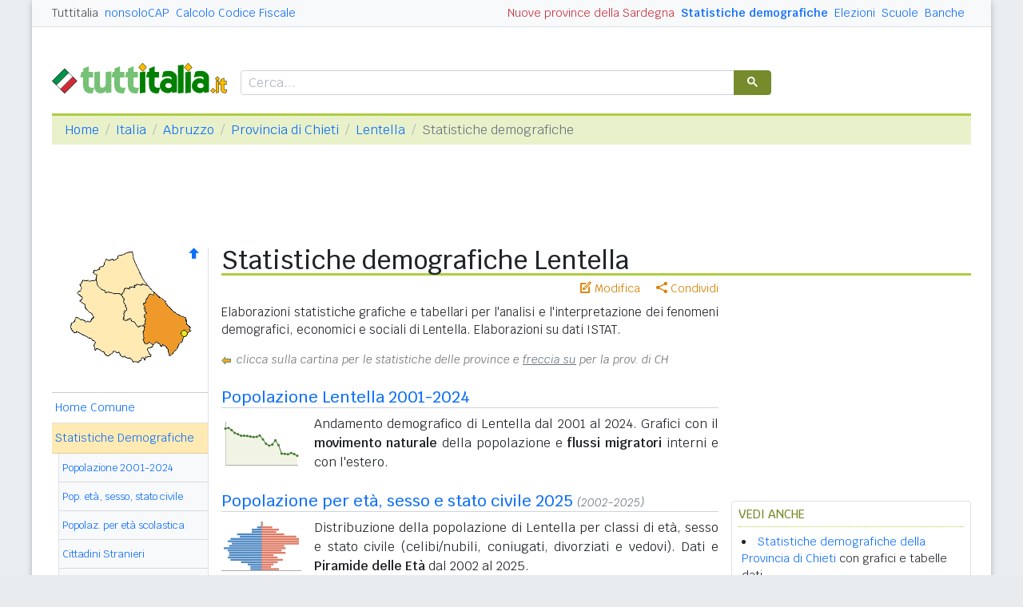

--- FILE ---
content_type: text/html
request_url: https://www.tuttitalia.it/abruzzo/80-lentella/statistiche/
body_size: 8114
content:
<!doctype html><html lang="it"><head><meta charset="utf-8"><meta http-equiv="X-UA-Compatible" content="IE=edge"><meta name="viewport" content="width=device-width, initial-scale=1"><title>Statistiche demografiche Lentella (CH) - Grafici su dati ISTAT</title><meta name="description" content="Elaborazioni statistiche grafiche e numeriche del comune di Lentella. Andamento Popolazione, Censimenti, Indici Demografici, Stranieri e Flussi Migratori."><link rel="stylesheet" type="text/css" href="/etc/v2/css/tit.min.css?2416"><link rel="apple-touch-icon" sizes="180x180" href="/apple-touch-icon.png"><link rel="icon" href="/favicon-32x32.png" sizes="32x32" type="image/png"><link rel="icon" href="/favicon-16x16.png" sizes="16x16" type="image/png"><meta name="msapplication-TileColor" content="#f2f2f2"><meta name="theme-color" content="#f2f2f2"><link rel="shortcut icon" href="/favicon.ico" type="image/x-icon"><link rel="canonical" href="https://www.tuttitalia.it/abruzzo/80-lentella/statistiche/"><meta property="og:title" content="Statistiche demografiche Lentella (CH) - Grafici su dati ISTAT"><meta property="og:description" content="Elaborazioni statistiche grafiche e numeriche del comune di Lentella. Andamento Popolazione, Censimenti, Indici Demografici, Stranieri e Flussi Migratori."><meta property="og:url" content="https://www.tuttitalia.it/abruzzo/80-lentella/statistiche/"><meta property="og:image" content="https://images.tuttitalia.it/grafici/abruzzo/89-lentella/grafici-statistiche-lentella.png"><meta property="og:type" content="article"><meta property="og:site_name" content="Tuttitalia.it"><meta property="og:locale" content="it_IT"><meta name="twitter:card" content="summary"><meta property="fb:app_id" content="123716392879"><script>(function(w,d,s,l,i){w[l]=w[l]||[];w[l].push({'gtm.start':new Date().getTime(),event:'gtm.js'});var f=d.getElementsByTagName(s)[0],j=d.createElement(s),dl=l!='dataLayer'?'&l='+l:'';j.async=true;j.src='https://www.googletagmanager.com/gtm.js?id='+i+dl;f.parentNode.insertBefore(j,f);})(window,document,'script','dataLayer','GTM-W6XVCS9');</script><script>window.googletag = window.googletag || { cmd: [] };</script><script>window.gwte = ["t2_manchette","t2_leaderboard","t2_btf","t2_sidebar_top","t2_sidebar_sticky"];</script><script async src="https://securepubads.g.doubleclick.net/tag/js/gpt.js" crossorigin="anonymous"></script><script src="/etc/v2/js/it_slots.min.js" data-cfasync="false"></script></head><body><noscript><iframe src="https://www.googletagmanager.com/ns.html?id=GTM-W6XVCS9" height="0" width="0" style="display:none;visibility:hidden"></iframe></noscript><header><script async src="https://cse.google.com/cse.js?cx=partner-pub-3120999668603196:pid4safyyb9"></script><nav class="gwpm"><div class="gwga align-items-center"><div class="d-xl-none mr-3"><button class="gwoq" type="button" data-toggle="sidebar"><div class="gwjw"><span></span><span></span><span></span></div></button></div><div class="d-sm-none"><a href="/" title="Vai all'Homepage"><img class="gwun" src="https://images.tuttitalia.it/logo/tuttitalia.png" alt="Tuttitalia.it"></a></div><div class="d-none d-sm-flex justify-content-between flex-grow-1"><div class="text-nowrap d-none d-sm-inline-block"><a class="gwox active" href="/">Tuttitalia</a><a class="gwox" href="https://www.nonsolocap.it/">nonsoloCAP</a><a class="gwox" href="https://www.nonsolocap.it/calcolo-codice-fiscale/">Calcolo Codice Fiscale</a></div><div id="gwwf" class="gwkc mr-2 text-right d-none d-sm-inline-block"></div></div><div class="d-none d-sm-flex justify-content-between text-nowrap"><a class="gwox d-none d-lg-inline-block gwri" href="/statistiche/">Statistiche demografiche</a><a class="gwox d-none d-lg-inline-block" href="/elezioni-italiane/">Elezioni</a><a class="gwox d-none d-md-inline-block" href="/scuole/">Scuole</a><a class="gwox d-none d-md-inline-block" href="/banche/">Banche</a></div><div class="d-sm-none"><a class="gwvu collapsed" href="#gwsx" data-toggle="collapse" role="button" aria-expanded="false" aria-controls="searchBox"><div class="gwti"><i class="gwgi gwgr"></i></div></a></div></div></nav><div class="d-sm-none collapse" id="gwsx"><div class="gwsn"></div></div><div class="gwhr"><div class="gwom align-items-end"><div class="d-none d-sm-block mb-2"><a href="/" title="Vai all'Homepage"><img class="gwun" src="https://images.tuttitalia.it/logo/tuttitalia.png" alt="Tuttitalia.it"></a></div><div class="d-none d-sm-block gwwz"><div class="gwdk"></div></div></div><div class="gwmt d-none d-lg-block"><div id="gpt-t2_manchette"><script>googletag.cmd.push(function () { googletag.display('gpt-t2_manchette'); });</script></div></div></div></header><div class="gwdu"></div><div class="gwgh gwbl"><div class="toast mb-3" id="gwto" role="alert" aria-live="assertive" aria-atomic="true"><div class="toast-header bg-success text-white"><i class="gwgi gwcd mr-2"></i><h6 class="font-size-sm text-white mb-0 mr-auto">Fatto!</h6><button class="close text-white ml-2 mb-1" type="button" data-dismiss="toast" aria-label="Close"><span aria-hidden="true">&times;</span></button></div><div class="toast-body bg-success text-white"></div></div><div class="toast mb-3" id="gwsg" role="alert" data-autohide="false" aria-live="assertive" aria-atomic="true"><div class="toast-header bg-danger text-white"><i class="gwgi gwxc mr-2"></i><h6 class="font-size-sm text-white mb-0 mr-auto">Errore</h6><button class="close text-white ml-2 mb-1" type="button" data-dismiss="toast" aria-label="Close"><span aria-hidden="true">&times;</span></button></div><div class="toast-body bg-danger text-white"></div></div></div><div class="gwpv d-none d-sm-block"><nav aria-label="breadcrumb"><ol class="breadcrumb"><li class="breadcrumb-item"><a href="/">Home</a></li><li class="breadcrumb-item"><a href="/italia/">Italia</a></li><li class="breadcrumb-item"><a href="/abruzzo/">Abruzzo</a></li><li class="breadcrumb-item"><a href="/abruzzo/provincia-di-chieti/">Provincia di Chieti</a></li><li class="breadcrumb-item"><a href="/abruzzo/80-lentella/">Lentella</a></li><li class="breadcrumb-item active" aria-current="page">Statistiche demografiche</li></ol></nav></div><div class="gwlu"><div id="gpt-t2_leaderboard"><script>googletag.cmd.push(function () { googletag.display('gpt-t2_leaderboard'); });</script></div></div><div class="gwuf"><div class="gwud"><div class="gwms gwoh"><div class="gwmh"><div class="gwas"><div style="position:relative;"><img src="https://images.tuttitalia.it/abruzzo/91-provincia-di-chieti/cartina-provincia-chieti.gif" width="160" height="149" usemap="#gwwa" alt=""> <a href="/abruzzo/provincia-di-chieti/statistiche/"><i class="gwgi gwav" style="position:absolute;right:10px;top:0;" title="Area Geografica SU"><span class="d-xl-none">&nbsp;</span></i> </a><span class="gwsl d-none d-xl-block" style="background-position:-15px -80px;width:9px;height:9px;position:absolute;left:161px;top:103px"></span></div></div><div class="gwmp"><div class="list-group list-group-flush mb-3"><a class="list-group-item list-group-item-action" href="/abruzzo/80-lentella/">Home Comune</a><a class="list-group-item list-group-item-action active" href="/abruzzo/80-lentella/statistiche/">Statistiche Demografiche</a><div class="gwkd"><div class="list-group list-group-flush"><a class="list-group-item list-group-item-action" href="/abruzzo/80-lentella/statistiche/popolazione-andamento-demografico/">Popolazione 2001-2024</a><a class="list-group-item list-group-item-action" href="/abruzzo/80-lentella/statistiche/popolazione-eta-sesso-stato-civile-2025/">Pop. et&agrave;, sesso, stato civile</a><a class="list-group-item list-group-item-action" href="/abruzzo/80-lentella/statistiche/popolazione-eta-scolastica-2025/">Popolaz. per et&agrave; scolastica</a><a class="list-group-item list-group-item-action" href="/abruzzo/80-lentella/statistiche/cittadini-stranieri-2025/">Cittadini Stranieri</a><a class="list-group-item list-group-item-action gwjk" href="/abruzzo/80-lentella/statistiche/indici-demografici-struttura-popolazione/">Indici Demografici / Struttura</a></div><div class="list-group list-group-flush"><a class="list-group-item list-group-item-action" href="/abruzzo/80-lentella/statistiche/censimenti-popolazione/">Censimenti 1861-2021</a><a class="list-group-item list-group-item-action" href="/abruzzo/80-lentella/statistiche/censimento-2021/">Censimento 2021</a><a class="list-group-item list-group-item-action" href="/abruzzo/80-lentella/statistiche/censimento-2011/">Censimento 2011</a></div></div><a class="list-group-item list-group-item-action" href="/abruzzo/80-lentella/12-amministrazione/">Sindaco, Giunta, Consiglio</a><a class="list-group-item list-group-item-action" href="/abruzzo/80-lentella/storico-elezioni-comunali/">Storico Elezioni Comunali</a><a class="list-group-item list-group-item-action" href="/abruzzo/80-lentella/fatturazione-elettronica/">Fatturazione elettronica</a><a class="list-group-item list-group-item-action" href="/abruzzo/80-lentella/80-scuole/">Scuole Lentella</a><a class="list-group-item list-group-item-action" href="/abruzzo/80-lentella/91-banche/">Banche Lentella</a><a class="list-group-item list-group-item-action" href="/abruzzo/80-lentella/rischio-sismico/">Rischio Sismico</a><a class="list-group-item list-group-item-action" href="/abruzzo/80-lentella/classificazione-climatica/">Classificazione Climatica</a><a class="list-group-item list-group-item-action" href="/abruzzo/80-lentella/86-comuni-limitrofi/">Comuni Limitrofi</a><a class="list-group-item list-group-item-action" href="/abruzzo/80-lentella/25-mappa/">Mappa e Stradario</a></div></div><div class="gwbd"><h2>Speciali</h2><div class="list-group list-group-flush"><a class="list-group-item list-group-item-action gwjl" href="/elezioni-italiane/elezioni-comunali-abruzzo-2025/">Elezioni Amministrative 2025</a><a class="list-group-item list-group-item-action gwjl" href="/elezioni-italiane/elezioni-regionali-abruzzo-2024/">Regionali Abruzzo 2024</a></div><h2>Pagine Utili</h2><div class="list-group list-group-flush"><a class="list-group-item list-group-item-action" href="/abruzzo/provincia-di-chieti/86-sindaci-comuni/">Sindaci in provincia di CH</a><a class="list-group-item list-group-item-action" href="/abruzzo/provincia-di-chieti/57-elenco-telefonico-comuni/">Centralini Comuni prov. CH</a><a class="list-group-item list-group-item-action" href="/abruzzo/provincia-di-chieti/83-prefisso/">Prefissi Telefonici prov. CH</a><a class="list-group-item list-group-item-action" href="/abruzzo/provincia-di-chieti/12-cap/">CAP comuni in prov. di CH</a><a class="list-group-item list-group-item-action" href="/abruzzo/91-presidenti-province/">Presidenti delle Province</a><a class="list-group-item list-group-item-action" href="/presidenti-regioni/">Presidenti delle Regioni</a><a class="list-group-item list-group-item-action" href="/fusione-comuni/abruzzo/">Fusione Comuni Abruzzo</a></div><h2>Classifiche</h2><div class="list-group list-group-flush"><a class="list-group-item list-group-item-action" href="/abruzzo/provincia-di-chieti/14-comuni/popolazione/">Comuni in provincia di CH</a><a class="list-group-item list-group-item-action" href="/abruzzo/42-province/">Province abruzzesi </a><a class="list-group-item list-group-item-action" href="/regioni/">Regioni italiane</a><a class="list-group-item list-group-item-action" href="/citta-metropolitane/">Città Metropolitane</a><a class="list-group-item list-group-item-action" href="/capoluoghi/">Comuni capoluogo</a><a class="list-group-item list-group-item-action" href="/citta/popolazione/">Comuni <b>&gt;</b> 60.000 abitanti</a><a class="list-group-item list-group-item-action" href="/comuni-piccoli/popolazione/">Comuni <b>&lt;</b> 150 abitanti</a><a class="list-group-item list-group-item-action gwjk" href="/comuni-per-fasce-demografiche/">Comuni/fasce demografiche</a><a class="list-group-item list-group-item-action" href="/comuni-minori-5000-abitanti/">Comuni <b>&lt;</b> 5.000 abitanti</a></div></div><div class="gwtf"><h2>Turismo in Rete</h2><div class="list-group list-group-flush"><a class="list-group-item list-group-item-action" href="/associazioni/">Associazioni di Comuni</a><a class="list-group-item list-group-item-action" href="/itinerari-tematici/">Itinerari Tematici Locali</a><a class="list-group-item list-group-item-action" href="/bandiera-blu/2025-spiagge/">Bandiera Blu 2025</a></div></div><div class="gwbs"><h2>Network</h2><div class="list-group list-group-flush"><a href="https://www.nonsolocap.it/" class="list-group-item list-group-item-action gwbr">nonsoloCAP.it</a><a href="https://www.nonsolocap.it/calcolo-codice-fiscale/" class="list-group-item list-group-item-action gwbr">Calcolo Codice Fiscale</a><div id="gwmo" class="list-group-item list-group-item-action gwkc"></div></div></div></div></div><div class="gwtb flex-grow-1"><div class="gwpv d-sm-none"><nav aria-label="breadcrumb"><ol class="breadcrumb"><li class="breadcrumb-item"><a href="/"><i class="gwgi gwlb"></i></a></li><li class="breadcrumb-item"><a href="/italia/">IT</a></li><li class="breadcrumb-item"><a href="/abruzzo/">ABR</a></li><li class="breadcrumb-item"><a href="/abruzzo/provincia-di-chieti/">CH</a></li><li class="breadcrumb-item"><a href="/abruzzo/80-lentella/">Lentella</a></li></ol></nav></div><div class="gway"><h1>Statistiche demografiche Lentella</h1></div><div class="d-md-flex"><div class="gwnw gwtb flex-grow-1"><div class="gwlp"><a class="gwjv" data-toggle="popover" data-placement="bottom" data-popover-content="#gwdo" title="Suggerisci modifiche"><i class="gwgi gwbx"></i> Modifica</a><a class="gwjv" data-toggle="popover" data-placement="bottom" data-popover-content="#gwre" title="Condividi questa pagina"><i class="gwgi gwtc"></i> Condividi</a><div class="d-none" id="gwdo"><div class="popover-body"><form class="gwtp needs-validation" novalidate><div class="form-group"><label for="gwso">Cosa vuoi modificare o aggiungere in questa pagina?</label><textarea class="form-control" id="gwso" required></textarea><div class="invalid-feedback">inserisci il testo del messaggio</div></div><div class="form-group"><label for="gwdp">La tua email <small>(facoltativo)</small></label><input type="email" class="form-control" id="gwdp" placeholder="nome@esempio.it" aria-describedby="gwsb"><div class="invalid-feedback">indirizzo di email non valido</div><small id="gwsb" class="form-text text-muted">inserisci la tua email se vuoi una risposta</small></div><div class="form-group mb-2"><a href="#" class="gwut">Annulla</a><button type="submit" class="btn btn-primary float-right gwfz">Invia</button></div></form></div></div><div class="d-none" id="gwre"><div class="popover-body"><div><a class="gwsd gwio mr-2 my-2" href="#"><i class="gwgi gwyy"></i> Facebook</a><a class="gwsd gwno my-2" href="#"><i class="gwgi gwlc"></i> x.com</a><div class="w-100"></div><a class="gwsd gwpe mr-2 my-2" href="#" data-action="share/whatsapp/share"><i class="gwgi gwup"></i> whatsapp</a><a class="gwsd gwpx my-2" href="#"><i class="gwgi gwze"></i> email</a></div></div></div></div><div class="modal fade gwnk" id="gwlf" tabindex="-1" aria-hidden="true"><div class="modal-dialog modal-dialog-centered modal-dialog-scrollable"><div class="modal-content"><div class="pt-2 pr-3"><button type="button" class="close" data-dismiss="modal" aria-label="Close"><span aria-hidden="true">&times;</span></button></div><div class="modal-body"><img id="gwle" src="" class=""></div></div></div></div><div class="gwod"><p>Elaborazioni statistiche grafiche e tabellari per l'analisi e l'interpretazione dei fenomeni demografici, economici e sociali di Lentella. Elaborazioni su dati ISTAT.</p></div><i class="gwax text-muted d-none d-xl-block mb-2"><span class="gwsl" style="background-position:-139px -69px;width:12px;height:11px;vertical-align:middle;margin-right:7px"></span>clicca sulla cartina per le statistiche delle province e <u>freccia su</u> per la prov. di CH</i><h3 class="gwvb"><a href="/abruzzo/80-lentella/statistiche/popolazione-andamento-demografico/">Popolazione Lentella 2001-2024</a></h3><div class="text-justify"><div class="float-left my-1 mr-3"><a href="/abruzzo/80-lentella/statistiche/popolazione-andamento-demografico/"><img width="100" height="64" src="https://images.tuttitalia.it/grafici/abruzzo/89-lentella/i-grafico-andamento-popolazione-lentella.png" alt="Andamento popolazione Comune di Lentella (CH)"></a></div>Andamento demografico di Lentella dal 2001 al 2024. Grafici con il <b>movimento naturale</b> della popolazione e <b>flussi migratori</b> interni e con l'estero.</div><h3 class="gwvb"><a href="/abruzzo/80-lentella/statistiche/popolazione-eta-sesso-stato-civile-2025/">Popolazione per età, sesso e stato civile 2025</a> <small class="text-muted gwax font-italic">(2002-2025)</small></h3><div class="text-justify"><div class="float-left my-1 mr-3"><a href="/abruzzo/80-lentella/statistiche/popolazione-eta-sesso-stato-civile-2025/"><img width="100" height="64" src="https://images.tuttitalia.it/grafici/abruzzo/89-lentella/i-grafico-eta-stato-civile-p-lentella.png" alt="Grafico Popolazione per età e sesso Comune di Lentella (CH)"></a></div>Distribuzione della popolazione di Lentella per classi di età, sesso e stato civile (celibi/nubili, coniugati, divorziati e vedovi). Dati e <b>Piramide delle Età</b> dal 2002 al 2025.</div><h3 class="gwvb"><a href="/abruzzo/80-lentella/statistiche/popolazione-eta-scolastica-2025/">Popolazione per età scolastica 2025</a> <small class="text-muted gwax font-italic">(2002-2025)</small></h3><div class="text-justify"><div class="float-left my-1 mr-3"><a href="/abruzzo/80-lentella/statistiche/popolazione-eta-scolastica-2025/"><img width="100" height="64" src="https://images.tuttitalia.it/grafici/abruzzo/89-lentella/i-grafico-eta-scolastica-lentella.png" alt="Grafico Popolazione in età scolastica - Lentella 2025"></a></div>Distribuzione della popolazione per classi di <b>età scolastica</b> da 0 a 18 anni (asilo nido, scuola dell'infanzia, scuola primaria e scuola secondaria di I e II grado).</div><h3 class="gwvb"><a href="/abruzzo/80-lentella/statistiche/cittadini-stranieri-2025/">Cittadini stranieri a Lentella</a> <small class="text-muted gwax font-italic">(2003-2025)</small></h3><div class="text-justify"><div class="float-left my-1 mr-3"><a href="/abruzzo/80-lentella/statistiche/cittadini-stranieri-2025/"><img width="100" height="64" src="https://images.tuttitalia.it/grafici/abruzzo/89-lentella/i-grafico-tasso-stranieri-lentella.png" alt="Percentuale cittadini stranieri Comune di Lentella (CH)"></a></div>Popolazione straniera residente a Lentella dal 2003 al 2025. Distribuzione per <b>paesi di provenienza</b> e grafico della distribuzione per età e sesso con la piramide delle età.</div><h3 class="gwvb"><a href="/abruzzo/80-lentella/statistiche/indici-demografici-struttura-popolazione/">Struttura della popolazione e Indici demografici</a></h3><div class="text-justify"><div class="float-left my-1 mr-3"><a href="/abruzzo/80-lentella/statistiche/indici-demografici-struttura-popolazione/"><img width="100" height="64" src="https://images.tuttitalia.it/grafici/abruzzo/89-lentella/i-grafico-struttura-popolazione-lentella.png" alt="Grafico struttura della popolazione Comune di Lentella (CH)"></a></div>Struttura della popolazione e <b>indici demografici</b>. Indicatori di vecchiaia, natalità, mortalità, carico di figli per donna feconda e dipendenza strutturale. Età media.</div><h3 class="gwvb"><a href="/abruzzo/80-lentella/statistiche/censimenti-popolazione/">Censimenti popolazione Lentella 1861-2021</a></h3><div class="text-justify"><div class="float-left my-1 mr-3"><a href="/abruzzo/80-lentella/statistiche/censimenti-popolazione/"><img width="100" height="64" src="https://images.tuttitalia.it/grafici/abruzzo/89-lentella/i-grafico-censimenti-popolazione-lentella.png" alt="Grafico andamento storico popolazione Comune di Lentella (CH)"></a></div>Andamento demografico <b>storico</b> negli anni dei <b>censimenti</b> della popolazione dal <b>1861</b> ad <b>oggi</b>. Popolazione legale e dati Istat del Censimento 2021.</div><h3 class="gwvb"><a href="/abruzzo/80-lentella/statistiche/censimento-2021/">Censimento 2021</a></h3><div class="text-justify"><div class="float-left my-1 mr-3"><a href="/abruzzo/80-lentella/statistiche/censimento-2021/"><img src="https://images.tuttitalia.it/lib/censimento-popolazione-2021.png" width="100" height="51" alt="Censimento 2021" /></a></div>Risultati della terza edizione del <b>Censimento permanente</b> della popolazione. Variazione della popolazione legale rispetto al Censimento 2011. Primo censimento permanente.</div><h3 class="gwvb"><a href="/abruzzo/80-lentella/statistiche/censimento-2011/">Censimento 2011</a></h3><div class="text-justify"><div class="float-left my-1 mr-3"><a href="/abruzzo/80-lentella/statistiche/censimento-2011/"><img src="https://images.tuttitalia.it/lib/censimento-popolazione-2011.png" width="100" height="59" alt="Censimento 2011" /></a></div>Risultati del 15° <b>Censimento generale</b> della popolazione e delle abitazioni. Variazione della popolazione legale rispetto al Censimento 2001. Primo censimento online.</div><div class="gwpd gwsw gwzi"><h5>Vuoi aggiungere le statistiche dell'Italia al tuo sito web?</h5><p><a href="/strumenti/statistiche/abruzzo/80-lentella/">Copia ed incolla il codice già pronto con i grafici sempre aggiornati!</a></p></div><div class="gwli"><div id="gpt-t2_btf"><script>googletag.cmd.push(function () { googletag.display('gpt-t2_btf'); });</script></div></div><div class="gwaq flex-column mb-3"><h3>Le statistiche dei comuni vicini</h3><nav class="nav gwmi"><a class="nav-link" href="/abruzzo/65-fresagrandinaria/statistiche/"><b class="gwri">Fresagrandinaria</b> <small class="gwmu">2,2km</small></a><a class="nav-link" href="/abruzzo/32-san-salvo/statistiche/">San Salvo <small class="gwmu">6,7km</small></a><a class="nav-link" href="/molise/67-mafalda/statistiche/"><b class="gwri">Mafalda (CB)</b> <small class="gwmu">6,7km</small></a><a class="nav-link" href="/abruzzo/92-dogliola/statistiche/">Dogliola <small class="gwmu">6,9km</small></a><a class="nav-link" href="/abruzzo/36-furci/statistiche/">Furci <small class="gwmu">7,6km</small></a><a class="nav-link" href="/abruzzo/93-cupello/statistiche/"><b class="gwri">Cupello</b> <small class="gwmu">8,1km</small></a><a class="nav-link" href="/abruzzo/25-san-buono/statistiche/">San Buono <small class="gwmu">9,1km</small></a><a class="nav-link" href="/molise/98-montenero-di-bisaccia/statistiche/"><b class="gwri">Montenero di Bisaccia (CB)</b> <small class="gwmu">9,2km</small></a><a class="nav-link" href="/abruzzo/63-tufillo/statistiche/">Tufillo <small class="gwmu">9,8km</small></a><a class="nav-link" href="/abruzzo/48-palmoli/statistiche/">Palmoli <small class="gwmu">10,2km</small></a><a class="nav-link" href="/abruzzo/85-monteodorisio/statistiche/">Monteodorisio <small class="gwmu">10,2km</small></a><a class="nav-link" href="/abruzzo/72-liscia/statistiche/">Liscia <small class="gwmu">11,1km</small></a><a class="nav-link" href="/abruzzo/16-gissi/statistiche/">Gissi <small class="gwmu">11,3km</small></a><a class="nav-link" href="/molise/54-san-felice-del-molise/statistiche/">San Felice del Molise (CB) <small class="gwmu">11,8km</small></a><a class="nav-link" href="/molise/51-tavenna/statistiche/">Tavenna (CB) <small class="gwmu">12,0km</small></a><a class="nav-link" href="/molise/51-montemitro/statistiche/">Montemitro (CB) <small class="gwmu">12,5km</small></a><a class="nav-link" href="/abruzzo/54-carpineto-sinello/statistiche/">Carpineto Sinello <small class="gwmu">14,4km</small></a><a class="nav-link" href="/abruzzo/15-vasto/statistiche/">Vasto <small class="gwmu">14,5km</small></a><a class="nav-link" href="/molise/18-montefalcone-nel-sannio/statistiche/">Montefalcone nel Sannio (CB) <small class="gwmu">14,8km</small></a><a class="nav-link" href="/abruzzo/85-scerni/statistiche/">Scerni <small class="gwmu">14,9km</small></a><div class="gwnu ml-2 mt-2">In <b>grassetto</b> sono riportati i <b>comuni confinanti</b>. Le distanze sono calcolate in linea d'aria dal centro urbano. Vedi l'elenco completo dei <a href="/abruzzo/80-lentella/86-comuni-limitrofi/">comuni limitrofi a Lentella</a> ordinati per distanza.</div></nav></div><div id="gwhl"></div></div><div class="d-none d-md-block gwdc"><div class="gwhm"><div id="gpt-t2_sidebar_top"><script>googletag.cmd.push(function () { googletag.display('gpt-t2_sidebar_top'); });</script></div></div><div id="gwhk"><div class="gwjn gwjo mb-3"><h3>Vedi anche</h3><ul><li><a href="/abruzzo/provincia-di-chieti/statistiche/">Statistiche demografiche della Provincia di Chieti</a> con grafici e tabelle dati.</li><li><a href="https://www.nonsolocap.it/codice-fiscale/?cb=069047">Calcola il Codice Fiscale</a> di una persona nata a Lentella.</li><li><a href="/abruzzo/80-lentella/80-scuole/">Scuole Lentella</a> pubbliche e private. Materne, elementari, medie e superiori con codice meccanografico.</li><li><a href="/abruzzo/80-lentella/statistiche/popolazione-eta-scolastica-2025/">Popolazione per età scolastica di Lentella</a> distribuzione per classi di età da 0 a 18 anni. Dall'asilo nido alle scuole secondarie.</li><li class="d-md-none"><a href="/abruzzo/provincia-di-chieti/86-sindaci-comuni/">Sindaci dei Comuni in Provincia di Chieti</a> oggi in carica con le coalizioni politiche di appartenenza.</li></ul></div></div><div class="gwvr sticky-top"><div id="gpt-t2_sidebar_sticky"><script>googletag.cmd.push(function () { googletag.display('gpt-t2_sidebar_sticky'); });</script></div></div></div></div></div></div></div><footer class="gwhh"><div class="gwbt px-5 px-sm-4 px-md-5 pt-4"><div class="row"><div class="col-sm-3"><ul class="gwak"><li class="gwns"><a href="/note-legali/">Note Legali</a></li><li class="gwns"><a href="/privacy-policy/">Privacy Policy</a></li></ul></div><div class="col-sm-6"><ul class="gwak text-sm-center d-sm-none"><li class="gwns"><a href="https://www.nonsolocap.it/">CAP Italia</a></li><li class="gwns"><a href="https://www.nonsolocap.it/calcolo-codice-fiscale/">Calcolo Codice Fiscale</a></li></ul><ul class="gwak text-sm-center d-none d-sm-block"><li class="gwns"><a href="/italia/">Istituzioni Italiane</a></li><li class="gwns"><a href="/variazioni-amministrative/">Variazioni amministrative</a></li></ul></div><div class="col-sm-3"><ul class="gwak text-sm-right"><li class="gwns"><a href="/strumenti/">Strumenti</a></li><li class="gwns"><a href="/contatti/">Contattaci</a></li></ul></div></div></div><div class="gwbo px-2 px-md-4 pt-3"><div class="d-flex justify-content-between align-items-baseline"><div>&copy; 2026 Gwind</div><div class="d-flex align-items-baseline"><div class="pr-2 d-none gwxy">Seguici su</div><div><ul class="gwld"><li class="gwob"><a type="button" class="btn btn-outline-secondary btn-sm" href="https://www.facebook.com/tuttitalia" role="button" target="_blank"><i class="gwgi gwyy"></i></a></li><li class="gwob"><a type="button" class="btn btn-outline-secondary btn-sm" href="https://x.com/tuttitalia_it" role="button" target="_blank"><i class="gwgi gwlc"></i></a></li></ul></div></div></div></div></footer><script src="/etc/v2/js/jquery.min.js"></script><script src="/etc/v2/js/bootstrap.bundle.min.js"></script><script src="/etc/v2/js/it_wn.min.js?2416"></script><script src="/etc/v2/js/it_tit.min.js?2416"></script><map id="gwwa" name="gwwa"><area shape="poly" coords="148,87,132,77,110,56,109,59,104,59,98,71,98,73,98,99,97,117,100,120,103,117,108,121,113,118,118,122,120,121,127,127,129,135,145,116,146,112,155,104,154,99,150,95" href="/abruzzo/provincia-di-chieti/statistiche/" title="Provincia di Chieti" alt="Provincia di Chieti" /><area shape="poly" coords="20,40,18,48,18,53,15,57,20,64,17,67,34,86,29,93,12,87,5,98,9,105,15,105,36,118,36,127,40,127,52,136,59,130,84,142,89,143,96,137,106,136,100,127,109,122,103,118,99,120,96,117,97,97,90,100,80,90,71,91,71,79,74,77,67,58,47,56,38,47,37,41" href="/abruzzo/provincia-dell-aquila/statistiche/" title="Provincia dell'Aquila" alt="Provincia dell'Aquila" /><area shape="poly" coords="101,46,88,46,79,51,73,52,69,59,75,78,72,79,72,90,81,89,90,99,98,96,98,73,95,69,98,69,104,58,109,58,110,55" href="/abruzzo/provincia-di-pescara/statistiche/" title="Provincia di Pescara" alt="Provincia di Pescara" /><area shape="poly" coords="81,5,99,45,86,45,77,51,72,51,68,58,49,55,38,47,38,34,33,31,35,28,39,28,47,23,50,14,62,15,65,10" href="/abruzzo/provincia-di-teramo/statistiche/" title="Provincia di Teramo" alt="Provincia di Teramo" /></map></body></html>


--- FILE ---
content_type: text/html; charset=utf-8
request_url: https://www.google.com/recaptcha/api2/aframe
body_size: 113
content:
<!DOCTYPE HTML><html><head><meta http-equiv="content-type" content="text/html; charset=UTF-8"></head><body><script nonce="ifXF7KwCcP1tzdiDL9c8Tw">/** Anti-fraud and anti-abuse applications only. See google.com/recaptcha */ try{var clients={'sodar':'https://pagead2.googlesyndication.com/pagead/sodar?'};window.addEventListener("message",function(a){try{if(a.source===window.parent){var b=JSON.parse(a.data);var c=clients[b['id']];if(c){var d=document.createElement('img');d.src=c+b['params']+'&rc='+(localStorage.getItem("rc::a")?sessionStorage.getItem("rc::b"):"");window.document.body.appendChild(d);sessionStorage.setItem("rc::e",parseInt(sessionStorage.getItem("rc::e")||0)+1);localStorage.setItem("rc::h",'1768848075890');}}}catch(b){}});window.parent.postMessage("_grecaptcha_ready", "*");}catch(b){}</script></body></html>

--- FILE ---
content_type: application/javascript; charset=utf-8
request_url: https://fundingchoicesmessages.google.com/f/AGSKWxUjYazaCbDpc7p38AkD7uWHc6d6TQEGcgSB0OyejH0C683MCMc-u785TCueLHvrw841eQL230cR5IFogmcFgJ2umDgai2yZw3mwGevEJQdnQJZhxCkBMBPPg8b9h9JowW8U-5TmasqE436_NtpJvHxTI2uQ4DBRRVEASQcp4as-0-MPWS60D00m6o1Y/__adspace_/provideadcode..468x80_&banner_id=/ads-sa.
body_size: -1291
content:
window['3bcfa081-1e19-4614-9bd0-907ef0420d78'] = true;